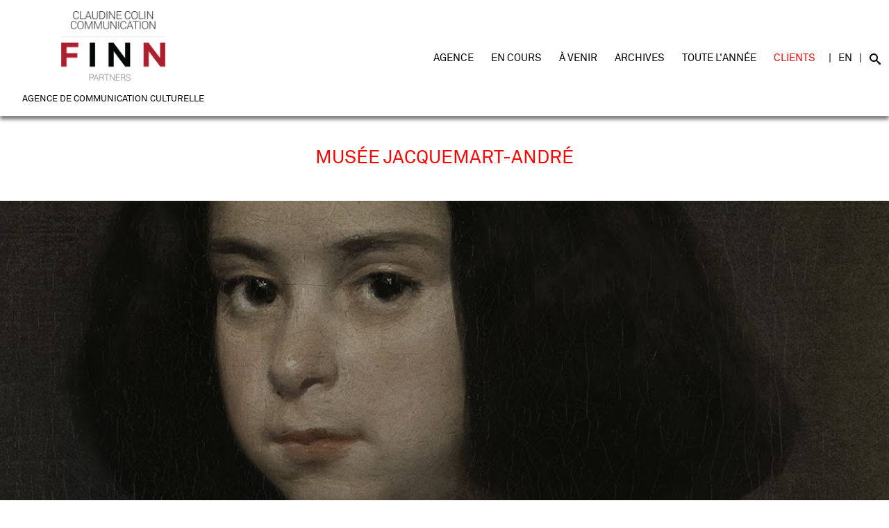

--- FILE ---
content_type: text/html
request_url: https://www.claudinecolin.com/fr/actualites-client-180
body_size: 3429
content:
<!DOCTYPE html>
<html>
    <head>
        <meta charset="utf-8" />
        <title>Claudine Colin Communication - Agence de communication culturelle - MUSÉE JACQUEMART-ANDRÉ</title>
        <meta name="description" content="Claudine Colin Communication, Agence de communication culturelle : Conseil stratégique, analyse de marchés et de territoires, conception/rédaction, publicité, médiaplanning, campagnes de presse, relations publiques, événementiel, digital" />
        <meta name="viewport" content="width=device-width, initial-scale=1.0">

        <script type="text/javascript" src="/assets/javascript/jquery-1.11.3.min.js"></script>
        <link rel="stylesheet" href="https://maxcdn.bootstrapcdn.com/bootstrap/4.0.0/css/bootstrap.min.css" integrity="sha384-Gn5384xqQ1aoWXA+058RXPxPg6fy4IWvTNh0E263XmFcJlSAwiGgFAW/dAiS6JXm" crossorigin="anonymous">
        <link rel="stylesheet" href="/assets/css/fontawesome-all.min.css" type="text/css" media="screen" />
        <link rel="stylesheet" href="/assets/css/reset.css" type="text/css" media="screen" />
        <link rel="stylesheet" href="/assets/css/glyphicons.css" type="text/css" media="screen" />
        <link rel="stylesheet" href="/assets/css/styles.css" type="text/css" media="screen" />
    </head>
    <body>
        <div class="site-container">
            
<header id="header-24">
<div class="header-24-container">
                <!-- Logo -->
                <div class="homelink logo-24-container">
                    <div class="logo-24-image"><img src="/assets/2024/logoCCC-FINN.png" class="logo-24"/></div>
                    <div class="brand-24-description"><h1>Agence de communication culturelle</h1></div>
                </div>
               
                <!-- Nav -->
                <div class="header-24_bar">
                <a class="header-24_icon" id="header-24_icon"><span></span></a>
                </div>
                <nav id="nav-24" class="menu">
                    <ul class="mainmenu">
                        <li><a href="/fr/agence">Agence</a></li>
                        <li><a href="/fr/actualites-encours">En cours</a></li>
                        <li><a href="/fr/actualites-avenir">&Agrave; venir</a></li>
                        <li><a href="/fr/archives">Archives</a></li>
                        <li><a href="/fr/toute-l-annee">Toute l'année</a></li>
                        <li class="current"><a href="/fr/clients">Clients</a></li>
                       </ul>
                        <ul class="social" style="display:none">
                            <li class="icon first"><a href="https://www.facebook.com/ClaudineColinCommunication"><img src="/assets/images/facebook.png" alt="Facebook"/></a></li>
                            <li class="icon"><a href="https://twitter.com/claudinecolin"><img src="/assets/images/twitter.png" alt="Twitter"/></a></li>
                            <li class="icon last"><a href="https://www.instagram.com/claudinecolin/"><img src="/assets/images/instagram.png" alt="Intstagram"/></a></li> 
						</ul>
						 <ul class="lang">
                                          <li><a href="/news/fr/" class="current">FR</a><span class="lang-separator">/</span><a href="/en/client-s-events-180">EN</a></li>
                        </ul>
                        <ul class="search" style="">
                             <li class="icon">
                                 <form role="search" class="search-form" action="/fr/rechercher/" method="get" name="formrecherche" id="formrecherche">
                                    <label>
                                        <input type="search" class="search-field" placeholder="Rechercher" value="" title="Rechercher" name="q">
                                    </label>
                                    <input type="submit" class="search-submit" value="Rechercher">
                                </form>
                              </li>
                        </ul>
			</nav>
      
</div>
</header>
               
            
<script type="text/javascript">
            (function($){
                $('#header_icon').click(function(e){
                    e.preventDefault();
                    $('body').toggleClass('with--sidebar');
                });
                $('#header-24_icon').click(function(e){
                    e.preventDefault();
                    $('body').toggleClass('with--sidebar');
                });
                $('#site-cache').click(function(e){
                    $('body').removeClass('with--sidebar');
                })
                $(".homelink").hover(function(){ 
                    $(this).attr('title',"Accueil"); 
                });
                $(".homelink").click(function(){ 
                    window.location='http://www.claudinecolin.com/news/fr/'; 
                });
            })(jQuery);
</script>
        
                 <div class="site-content">
                <div id="equipe-container">
                <h1 style="clear: both;color: red;font-size: 27px;text-align: center;padding: 50px 0;">MUSÉE JACQUEMART-ANDRÉ</h1>
                <div id="equipe-text">
                    <p></p>
                </div>
                    <div id="events"><div style="margin:0 0 5px 0;" id="1"><div class="event-item" style="clear: both;" data-next="2" data-page="1">
        <a href="/fr/3132-splendeurs-du-baroque.-peintures-de-la-hispanic-society-of-america"><img style="width:100%;display:block;" src="/fr/3132-splendeurs-du-baroque.-peintures-de-la-hispanic-society-of-america/documents/image/capture-decran-2025-12-16-a-17.09.57.png"></a></div><div class="event-list-title"><span class="event-date">DU 26 MARS AU 2 AOÛT 2026</span><span class="event-title-separator"></span><span class="event-title"><a href="/fr/3132-splendeurs-du-baroque.-peintures-de-la-hispanic-society-of-america">SPLENDEURS DU BAROQUE. PEINTURES DE LA HISPANIC SOCIETY OF AMERICA</a></span><span class="event-title-separator"></span><span class="event-localization" style="text-transform:uppercase;">MUSÉE JACQUEMART-ANDRÉ - PARIS</span></div><div class="event-item" style="clear: both;" data-next="2" data-page="1">
        <a href="/fr/3048-georges-de-la-tour"><img style="width:100%;display:block;" src="/fr/3048-georges-de-la-tour/documents/image/capture-decran-2025-05-13-a-16.01.00.png"></a></div><div class="event-list-title"><span class="event-date">DU 11 SEPTEMBRE 2025 AU 22 FÉVRIER 2026</span><span class="event-title-separator"></span><span class="event-title"><a href="/fr/3048-georges-de-la-tour">GEORGES DE LA TOUR</a></span><span class="event-title-separator"></span><span class="event-localization" style="text-transform:uppercase;">MUSÉE JACQUEMART-ANDRÉ - PARIS</span></div><div class="event-item" style="clear: both;background:#9b1800" data-next="2" data-page="1">
        <a href="/fr/2944-artemisia-gentileschi"><img style="width:100%;opacity:0.2;display:block;" src="/web-content/image_event.gif"></a></div><div class="event-list-title"><span class="event-date">DU 19 MARS AU 3 AOÛT 2025</span><span class="event-title-separator"></span><span class="event-title"><a href="/fr/2944-artemisia-gentileschi">ARTEMISIA GENTILESCHI</a></span><span class="event-title-separator"></span><span class="event-localization" style="text-transform:uppercase;">MUSÉE JACQUEMART-ANDRÉ - PARIS</span></div><div class="event-item" style="clear: both;background:#b9aa00" data-next="2" data-page="1">
        <a href="/fr/2860-chefs-d-oeuvre-de-la-galerie-borghese"><img style="width:100%;opacity:0.2;display:block;" src="/web-content/image_event.gif"></a></div><div class="event-list-title"><span class="event-date">DU 6 SEPTEMBRE 2024 AU 5 JANVIER 2025</span><span class="event-title-separator"></span><span class="event-title"><a href="/fr/2860-chefs-d-oeuvre-de-la-galerie-borghese">CHEFS-D'OEUVRE DE LA GALERIE BORGHÈSE</a></span><span class="event-title-separator"></span><span class="event-localization" style="text-transform:uppercase;">MUSÉE JACQUEMART-ANDRÉ</span></div><div class="event-item" style="clear: both;background:#39d400" data-next="2" data-page="1">
        <a href="/fr/2461-fussli-entre-reves-et-fantastique"><img style="width:100%;opacity:0.2;display:block;" src="/web-content/image_event.gif"></a></div><div class="event-list-title"><span class="event-date">DU 16 SEPTEMBRE 2022 AU 23 JANVIER 2023</span><span class="event-title-separator"></span><span class="event-title"><a href="/fr/2461-fussli-entre-reves-et-fantastique">FUSSLI, ENTRE REVES ET FANTASTIQUE</a></span><span class="event-title-separator"></span><span class="event-localization" style="text-transform:uppercase;">MUSÉE JACQUEMART-ANDRÉ - PARIS</span></div><div class="event-item" style="clear: both;background:#97b600" data-next="2" data-page="1">
        <a href="/fr/2443-gallen-kallela-mythes-et-nature"><img style="width:100%;opacity:0.2;display:block;" src="/web-content/image_event.gif"></a></div><div class="event-list-title"><span class="event-date">DU 11 MARS AU 25 JUILLET 2022</span><span class="event-title-separator"></span><span class="event-title"><a href="/fr/2443-gallen-kallela-mythes-et-nature">GALLEN-KALLELA, MYTHES ET NATURE</a></span><span class="event-title-separator"></span><span class="event-localization" style="text-transform:uppercase;">MUSÉE JACQUEMART-ANDRÉ - PARIS</span></div><div class="event-item" style="clear: both;background:#6cf000" data-next="2" data-page="1">
        <a href="/fr/2323-botticelli-artiste-et-designer"><img style="width:100%;opacity:0.2;display:block;" src="/web-content/image_event.gif"></a></div><div class="event-list-title"><span class="event-date">DU 10 SEPTEMBRE 2021 AU 24 JANVIER 2022</span><span class="event-title-separator"></span><span class="event-title"><a href="/fr/2323-botticelli-artiste-et-designer">BOTTICELLI, ARTISTE ET DESIGNER</a></span><span class="event-title-separator"></span><span class="event-localization" style="text-transform:uppercase;">MUSÉE JACQUEMART-ANDRÉ - PARIS</span></div><div class="event-item" style="clear: both;background:#e2a200" data-next="2" data-page="1">
        <a href="/fr/2272-signac-les-harmonies-colorees"><img style="width:100%;opacity:0.2;display:block;" src="/web-content/image_event.gif"></a></div><div class="event-list-title"><span class="event-date">DU 19 MAI AU 26 JUILLET 2021</span><span class="event-title-separator"></span><span class="event-title"><a href="/fr/2272-signac-les-harmonies-colorees">SIGNAC - LES HARMONIES COLORÉES</a></span><span class="event-title-separator"></span><span class="event-localization" style="text-transform:uppercase;">MUSÉE JACQUEMART-ANDRÉ - PARIS</span></div><div class="event-item" style="clear: both;background:#3b6c00" data-next="2" data-page="1">
        <a href="/fr/2085-turner-peintures-et-aquarelles-collections-de-la-tate"><img style="width:100%;opacity:0.2;display:block;" src="/web-content/image_event.gif"></a></div><div class="event-list-title"><span class="event-date">DU 13 MARS 2020 AU 11 JANVIER 2021</span><span class="event-title-separator"></span><span class="event-title"><a href="/fr/2085-turner-peintures-et-aquarelles-collections-de-la-tate">TURNER, PEINTURES ET AQUARELLES COLLECTIONS DE LA TATE</a></span><span class="event-title-separator"></span><span class="event-localization" style="text-transform:uppercase;">MUSÉE JACQUEMART-ANDRÉ - PARIS</span></div><div class="event-item" style="clear: both;background:#956e00" data-next="2" data-page="1">
        <a href="/fr/1985-la-collection-alana-chefs-d-oeuvre-de-la-peinture-italienne"><img style="width:100%;opacity:0.2;display:block;" src="/web-content/image_event.gif"></a></div><div class="event-list-title"><span class="event-date">DU 13 SEPTEMBRE 2019 AU 20 JANVIER 2020</span><span class="event-title-separator"></span><span class="event-title"><a href="/fr/1985-la-collection-alana-chefs-d-oeuvre-de-la-peinture-italienne">LA COLLECTION ALANA - CHEFS D'OEUVRE DE LA PEINTURE ITALIENNE</a></span><span class="event-title-separator"></span><span class="event-localization" style="text-transform:uppercase;">MUSÉE JACQUEMART-ANDRÉ, PARIS.</span></div>                    </div>
                    <div id="pager">
                        <div id="datas-txt"><b>Évènement(s) :&nbsp;<span style="color:#E61C28;">29</span></b></div><div id="datas-links"><span class="actuel">1</span>&nbsp;&nbsp;&nbsp;|&nbsp;&nbsp;&nbsp;<a href="/fr/actualites-client-180-page2" title="Page 2">2</a>&nbsp;&nbsp;&nbsp;|&nbsp;&nbsp;&nbsp;<a href="/fr/actualites-client-180-page3" title="Page 3">3</a>&nbsp;&nbsp;&nbsp;&nbsp;&nbsp;&nbsp;<a href="/fr/actualites-client-180-page2" title="Page suivante">&raquo;</a>&nbsp;&nbsp;&nbsp;&nbsp;&nbsp;&nbsp;</div><div style="clear:both;"></div>                    </div>
                </div>
                            </div>
        </div></div>
        <div class="footer-container">
        <div class="site-container">
          <footer class="footer" id="footer">
            <address>
            CLAUDINE COLIN COMMUNICATION<br />A FINN Partners Company<br />
			3&nbsp;rue&nbsp;de&nbsp;Turbigo 75001&nbsp;Paris<br />
            T.&nbsp;+33&nbsp;1&nbsp;42&nbsp;72&nbsp;60&nbsp;01<br />
		
		<script language="JavaScript">
		<!--
		var name = "europeartetculture";
		var domain = "finnpartners.com";
		var aro = "@"
		document.write('<a href=\"mailto:' + name + aro + domain + '\" class="texte">');
		document.write(name + '@' + domain + '</a>');
		// -->
		</script>
            </address>
            <nav id="nav-footer" class="menu-footer">
						<ul>
                            <li><a href="/fr/agence">Agence</a></li>
                            <li><a href="/fr/actualites-encours">En cours</a></li>
                            <li><a href="/fr/actualites-avenir">&Agrave; venir</a></li>
                            <li><a href="/fr/archives">Archives</a></li>
                            <li><a href="/fr/toute-l-annee">Toute l'année</a></li>
                            <li class="current"><a href="/fr/clients">Clients</a></li>
                            <li><a href="/fr/contact">Contact</a></li>
                            <li><a href="/fr/mentions-legales">Mentions légales</a></li>
						</ul>
			</nav>
            <nav id="social-nav-footer" class="social-menu-footer">
            <ul>
                <li><a target="_blank" href="https://www.instagram.com/claudinecolin/"><i class="fab fa-instagram-square"></i></a></li>
                <li><a target="_blank" href="https://twitter.com/claudinecolin"><i class="fab fa-twitter-square"></i></a></li>
                <li><a target="_blank" href="https://www.facebook.com/ClaudineColinCommunication"><i class="fab fa-facebook-square"></i></a></li>
                <li><a target="_blank" href="https://www.youtube.com/channel/UCJKfVZsoWlW8INY0iGEcsig"><i class="fab fa-youtube-square"></i></a></li>
                <li><a target="_blank" href="https://www.linkedin.com/company/877924"><i class="fab fa-linkedin"></i></a></li>
            </ul>
					
			</nav>
     <br style="clear: both;">
</footer>        </div>
        </div>
            <div class="site-cache" id="site-cache"></div>
    </body>
</html>

--- FILE ---
content_type: text/css
request_url: https://www.claudinecolin.com/assets/css/styles.css
body_size: 5412
content:
@font-face{
    font-family:'MNewsPlantin';
    src:url("../fonts/MNewsPlantin.eot?#iefix") format("embedded-opentype"),url("../fonts/MNewsPlantin.otf") format("opentype"),url("../fonts/MNewsPlantin.woff") format("woff"),url("../fonts/MNewsPlantin.ttf") format("truetype"),url("MNewsPlantin.svg#MNewsPlantin") format("svg");
    font-weight:normal;
    font-style:normal
}
@font-face {
    font-family: "Akkurat";
    src: url("../fonts/lineto-akkurat-regular.eot");
    src: url("../fonts/lineto-akkurat-regular.eot?#iefix") format("embedded-opentype"), url("../fonts/lineto-akkurat-regular.woff") format("woff"), url("../fonts/lineto-akkurat-regular.ttf") format("truetype"), url("../fonts/lineto-akkurat-regular.svg#lineto-akkurat-regular") format("svg");
    font-weight: normal;
    font-style: normal; }
@font-face {
    font-family: "Akkurat";
    src: url("../fonts/lineto-akkurat-bold.eot");
    src: url("../fonts/lineto-akkurat-bold.eot?#iefix") format("embedded-opentype"), url("../fonts/lineto-akkurat-bold.woff") format("woff"), url("../fonts/lineto-akkurat-bold.ttf") format("truetype"), url("../fonts/lineto-akkurat-bold.svg#lineto-akkurat-bold") format("svg");
    font-weight: bold;
    font-style: normal; }

html, body, div, span, applet, object, iframe, h1, h2, h3, h4, h5, h6, p, blockquote, pre, a, abbr, acronym, address, big, cite, code, del, dfn, em, img, ins, kbd, q, s, samp, small, strike, strong, sub, sup, tt, var, b, u, i, center, dl, dt, dd, ol, ul, li, fieldset, form, label, legend, table, caption, tbody, tfoot, thead, tr, th, td, article, aside, canvas, details, embed, figure, figcaption, footer, header, hgroup, menu, nav, output, ruby, section, summary, time, mark, audio, video {
    margin: 0px;
    padding: 0px;
    border: 0px none;
    font: inherit;
    vertical-align: baseline;
}
body {
    font-family: "Akkurat","Helvetica Neue",Helvetica,Arial,sans-serif;
    font-size: 1.1em;
    line-height: 1.3em;
    color: #000;
    -webkit-font-smoothing: antialiased;
    -moz-osx-font-smoothing: grayscale;/*overflow: scroll;*/
}
*, *::before, *::after {
    box-sizing: border-box;
}

#logo,
#nav,#nav-24 {
    position: absolute
}

#logo,
article,
aside,
details,
figcaption,
figure,
footer,
header,
hgroup,
menu,
nav,
section {
    display: block
}
a { 
    color: #000;
    text-decoration: none;
}
a:visited {
    color: #000;
    text-decoration: none;
}
a:hover {
    color: #000;
    text-decoration: none;
}


.site-container {
margin-top:245px;
    height:100%;
    width: 100%;
}
#header,#header-24 {
    position: fixed;
    z-index: 10000;
    left: 0px;
    top: 0px;
    width: 100%;
    background: rgba(255, 255, 255, 1) none repeat scroll 0% 0%;
    height: 63.5px;
    line-height: 63.5px;
    box-shadow: 0px 5px 5px 0px rgba(0, 0, 0, 0.5);
}
header {
    margin-bottom: 1em;
    font-family: 'Akkurat', Helvetica Neue, Helvetica, Arial;
    font-weight: bold;
}
#logo,#logo-24,
.homelink,
.search-field {
    cursor: pointer
}
#logo {
    left: 80px;
    top: 14px;
    font-size: 17px;
    line-height: 20px;
    text-align: justify;
    width: 140px;
    color: #000;
    -moz-transition: color .3s linear;
    -webkit-transition: color .3s linear;
    -o-transition: background-color .3s linear;
    transition: color .3s linear
}       color 300ms linear;

#logo:hover {
    color: red;
}

#nav,#nav-24 {
    position: absolute;
    right: 0.5em;
    top: 0px;
    height: 63.5px;
    line-height: 63.5px;
    font-weight: 400;
}
#nav ul,#nav-24 ul {
    margin: 0px;display: inline-block;
    padding: 0 0 0 0;
    margin: 0 0 0  0;
}
#nav ul li,#nav-24 ul li {
    display: inline-block;
    margin-left: 0.5em;
    font-size: 0.85em;
}
#nav ul li a, #nav-24 ul li a {
    display: block;
    color: inherit;
    text-decoration: none;
    height: 63.5px;
    line-height: 63.5px;

    outline: 0px none;
    text-transform: uppercase;

}
#nav ul li a:hover, #nav ul li.current a,#nav-24 ul li a:hover, #nav-24 ul li.current a, #nav-footer ul li a:hover, #nav-footer ul li.current a {
    color:red;
}

#nav.menu, #nav.menu li,#nav-24.menu, #nav-24.menu li{
    float:left;
    padding: 0 0 0 0;
    margin: 0 0 0  0;
}
#nav.menu ul,#nav-24.menu ul {
    padding: 0 0 0 0;
    list-style-type: none;
    margin: 0 0 0  0;
}
#nav.menu a,#nav-24.menu a{
    padding:0 25px 0 0px;
    display: block;
}
#nav.menu li:last-child a,#nav-24.menu li:last-child a{
padding:0 10px 0 0px;
}
#nav.menu a:hover,#nav-24.menu a:hover{
    color:red
}
#nav ul li.icon a img,#nav-24 ul li.icon a img {
    width: 16px;vertical-align:middle;
}
#nav ul li.icon a,#nav-24 ul li.icon a {
    padding:0 10px 0 0px;
}
#nav ul.social li.first a,#nav-24 ul.social li.first a {
    color:black;

}
#nav ul.social li.first a:before,#nav-24 ul.social li.first a:before {
    display: inline-block;
    content: "|";
    padding-right:  10px;

}
#nav ul.social li.last a,#nav-24 ul.social li.last a {
    padding: 0 0 0 0px; color:black;
}
#nav ul.social li.last a:after,#nav-24 ul.social li.last a:after {
    display: inline-block;
    content: "|";
    margin-left: 10px;
}

#nav ul.lang li a,#nav-24 ul.lang li a {
    padding:0 0px 0 0px;
    display: inline-block;
    color: inherit;
    text-decoration: none;
    height: 63.5px;
    line-height: 63.5px;
    outline: 0px none;
    text-transform: uppercase;
}
#nav ul.lang li,#nav-24 ul.lang li{
    padding:0 0 0px 5px;
}
#nav ul.lang li a.current,#nav-24 ul.lang li a.current {
    color:  red; display: none;
}
#nav ul.lang li span.lang-separator,#nav-24 ul.lang li span.lang-separator {
    display: none;
}
#nav ul.lang li:after,#nav-24 ul.lang li:after {
    display: inline-block;
    content: "|";
   margin-left: 0px;margin-right:  30px;
}

#nav ul.search,#nav-24 ul.search {
    display: block;
}
#nav ul.search li a,#nav-24 ul.search li a {
    padding: 0 0 0 10px;
}


.site-content{
   /* margin-top:63.5px;*/
    -webkit-overflow-scrolling:touch
}

#pager {
            font-family: 'Akkurat',Helvetica Neue,Helvetica,Arial;
            color: #000;
            font-weight: 700;
            font-size: 0.9em;
            background: #fff;
            padding: 30px 25px 0px 25px;
            border-top:1px solid #ddd;
           /* border-top:5px solid #ddd;*/
            }
            .actuel {color:red;}
            #datas-links{float:right;}
            #datas-txt{float:left;}

.footer{  
    background-color: #ddd;
    margin: 0 0 0 0 30px;
    font-size:0.7em;
    padding: 50px;
    position: relative;
    width: 100%;
}

.footer:after,
.footer:before {
    border-left: 20px solid transparent;
    border-right: 20px solid transparent; 
    content: " ";
    left: 30px; 
    margin-top: -1px;
    position: absolute;
}
.footer:after {
    border-top: 30px solid #fff;
    top: 0px; 
}
.footer address {
    margin-bottom: 1.3em;
}

.menu-footer li {
    display: inline-block;
    text-transform: uppercase;
    margin: 0 0 0 0;padding: 0 0 0 0;
}
.menu-footer li:after {
    display: inline-block;
    content: "|";
    margin: 0 5px;
}
.menu-footer li:last-child:after {
    content: "";
    margin: 0 0px;
}

.social-menu-footer li {
    display: inline-block;
    margin: 0 0 0 0;padding: 0 0 0 0;
}

.social-menu-footer  img {
    width: 24px;
}
.social-menu-footer a {
    font-size: 24px;
}
ul.search li.icon {
    width: 31px;
}
.search-form {
    position: absolute;
    right: 0px;
    top: 1px;
}

.search-field {
    background-color: transparent;
    background-image: url('../images/search.png');
    background-position: 5px center;
    background-repeat: no-repeat;
    background-size: 16px 16px;
    border: none;
    cursor: pointer;
    height: 38px;
    margin: 3px 0;
    padding: 0 0 0 24px;
    position: relative;
    width: 0;
}

.search-field:focus {
    background-color: #fff;
    border: 2px solid black;
    cursor: text;
    outline: 0;
    width: 250px;
}

.search-submit {
    display: none;
}

input[type="search"] {
    -webkit-appearance: textfield;
}

@media only screen and (max-width: 768px){
    .footer:after,
    .footer:before {
        border-left: 20px solid transparent;
        border-right: 20px solid transparent; 
        content: " ";
        left: 50%; 
        margin-top: -1px;
        margin-left: -20px;
        position: absolute;
    }                   
    .footer address {
        display: block;text-align: center;
        margin: 0 0 0 0;padding: 0 0 0 0;
    }


    .menu-footer li:after {
        display: none;
        content: "";
        margin: 0 0px;
    } 
    .menu-footer li {
        display: block;
        float: left;
        width: 48%;
        text-align: center;
        margin: 2%  1%  0 1%;
        padding: 0 0 0 0;
    }
    /*.menu-footer li:last-child {
        display: block;
        float: left;
        width: 98%;
        text-align: center;
        margin: 2%  1%  0 1%;
        padding: 0 0 0 0;
    }*/
    .menu-footer li a{
        display: block;
        background: #ededed;
        text-align: center;
        margin: 0px 0;
        padding: 5px;
        border-radius: 5px;
    }
    .social-menu-footer  {
        display: block;
        text-align: center;
        padding: 0 0 0 0;
        margin:  0 0 10px 0;
    }
    .social-menu-footer li {
        display: block;
        float: left;
        margin: 10px 0 0 0;
        padding: 0 0 0 0;
        width: 20%;
        text-align: center;
    }
    .social-menu-footer  img {
        width: 30px;
    }
    .menu-footer, .social-menu-footer,
    .menu-footer:after, .social-menu-footer:after{
        clear: both;
    } 

   
            #datas-links,
            #datas-txt{float:none;text-align: center;}
  
            
}


/*@media only screen and (max-width: 1200px){*/
@media only screen and (max-width: 1199px){
    
    #nav ul,#nav-24 ul {
        margin: 0px;display: block;
    }

    #nav.menu li{
        /*float:none;*/
    }
    #nav ul.social,#nav-24 ul.social {/*display: none;*/
        /* padding-left: 50%;
       margin-left: -36.5px;*/ float: left;
        display: block; width: 100%;height: 40px;padding: 0 15%;
        border-top:1px solid #ddd;
    }
    #nav ul.social li,#nav-24 ul.social li{
        float:left;display: block;width: 33%;
    }
    #nav ul.social li a,#nav-24 ul.social li a{
        border-top:none;
    }

    #nav ul.lang,#nav-24 ul.lang{
        clear: left;border-top:1px solid #ddd;height: 40px;display: block; width: 100%;height: 40px;
    }
    #nav ul.lang li a.current,#nav-24 ul.lang li a.current {
    color:  red; display: inline;
    }
    #nav ul.lang li span.lang-separator, #nav-24 ul.lang li span.lang-separator {
        display: inline;
    }
    #nav.menu li a , #nav-24.menu li a {
    padding: 0px 0px 0px 0px;
}
    #nav ul.lang li,#nav-24 ul.lang li{width: 100%;
        height: 40px;line-height: 40px;text-align: center;
    }#nav ul.lang li a,#nav-24 ul.lang li a{
        height: 40px;line-height: 40px;
    }
    #nav ul.lang li:after,#nav-24 ul.lang li:after {
    display: none;
    content: "";
    margin-left: 0px;margin-right:  0px;
 }
    #nav ul.social li.first a:before, #nav-24 ul.social li.first a:before {
        display: inline;
        content: "";
        padding-right:  0px;

    }

    #nav ul.social li.last a:after,#nav-24 ul.social li.last a:after {
        display: inline-block;
        content: "";
        margin-left: 0px;clear: both;

    }

    .site-container{height:100%;}
    .site-container{overflow:hidden}
    .site-cache{
        position:fixed;
        top:0px;
        left:0;
        right:0;
        bottom:0;height: 100%;
        background-color:rgba(0,0,0,0.8);
        -moz-transition-duration:0.5s;
        -o-transition-duration:0.5s;
        -webkit-transition-duration:0.5s;
        transition-duration:0.5s;
        -moz-transform:translateY(-9000px);
        -ms-transform:translateY(-9000px);
        -webkit-transform:translateY(-9000px);
        transform:translateY(-9000px);
        z-index: 800;
    }


    .header,.header-24{
        position:static
    }
    .header_bar,.header-24_bar{
        position:absolute;
        top:0;
        right:0;
        left:0;
        bottom:0;
        z-index: 999;
        background: none;
        height: 0px;
    }
    .header_icon,.header-24_icon{
        position:relative;
        display:block;
        float:right;
        width:50px;
        height:63.5px;
        cursor:pointer
    }
    /*.header_icon:after{
        content:'';
        position:absolute;
        display:block;
        width:1rem;
        height:0;
        top:14px;
        left:15px;
        -moz-box-shadow:0 10px 0 1px #000,0 16px 0 1px #000,0 22px 0 1px #000;
        -webkit-box-shadow:0 10px 0 1px #000,0 16px 0 1px #000,0 22px 0 1px #000;
        box-shadow:0 10px 0 1px #000,0 16px 0 1px #000,0 22px 0 1px #000
    }*/

#header_icon span,
#header_icon span::before,
#header_icon span::after {
    content: " ";
    display: block;
    width:20px;
    height: 2px;
   background:#000;
}

#header-24_icon span,
#header-24_icon span::before,
#header-24_icon span::after {
    content: " ";
    display: block;
    width:20px;
    height: 2px;
   background:#000;
}
#header_icon span, #header-24_icon span {
position:absolute;
top: 34px;
left: 15px
}
#header_icon span::before, #header-24_icon span::before {
    margin-top: -10px;
}
#header_icon span::after, #header-24_icon span::after {
    margin-top: 3px;
}
.header_icon::after, .header-24_icon::after {
	-moz-box-shadow: none;
	-webkit-box-shadow: none;
	box-shadow: none;
}
    #nav.menu,#nav-24.menu{
        position:absolute;
        left:0;
        right:0;
        height: auto;
        top:-9000px;
        z-index: 990;
        overflow-y:auto;
        -webkit-overflow-scrolling:touch;
        background: rgba(255, 255, 255, 0.90) none repeat scroll 0% 0%;
        width:100%;/*
        -moz-transform:translateY(-9000px);
        -ms-transform:translateY(-9000px);
        -webkit-transform:translateY(-9000px);
        transform:translateY(-9000px);*/

    }
   
    #nav.menu ul.mainmenu  li,#nav-24.menu ul.mainmenu  li {
        float: left;display:block;width: 50%;

    }
    #nav.menu a,#nav-24.menu a{
        display:block;
        height:40px;
        text-align:center;
        line-height:40px;
        border-top:1px solid #ddd

    }

    #nav.menu ul.lang a,#nav-24.menu ul.lang a{
        display: inline;
        height:40px;margin: 0 0 0 0; padding: 0 0 0 0;
        text-align:center;
        line-height:40px;
        border-top:none;

    }
    #nav ul.lang li,#nav-24 ul.lang li {
    padding: 0px 0px 0px 0px;
}
    .with--sidebar #nav.menu, .with--sidebar #nav-24.menu{
        -moz-transition-duration:0.5s;
        -o-transition-duration:0.5s;
        -webkit-transition-duration:0.5s;
        transition-duration:0.5s;/*
        -moz-transform:translateY(9063.5px);
        -ms-transform:translateY(9063.5px);
        -webkit-transform:translateY(9063.5px);
        transform:translateY(9063.5px);*/
        top:245px;
        box-shadow: 0px 5px 5px 0px rgba(0, 0, 0, 0.5);


    }


    .with--sidebar .site-cache{
    position:fixed;
        -moz-transition-duration:0.5s;
        -o-transition-duration:0.5s;
        -webkit-transition-duration:0.5s;
        transition-duration:0.5s;
        -moz-transform:translateY(0px);
        -ms-transform:translateY(0px);
        -webkit-transform:translateY(0px);
        transform:translateY(0px);
        height: 100%;

    }

    ul#slide-list {
        padding: 15px 0px 15px 0px;
        display: block; background: rgba(255, 0, 0, 0.80) none repeat scroll 0% 0%;
        position: absolute;
        left: 50%;
    }
    #slidecaption {
        left: 50%;float: left;
        bottom: 60px;
        width: 250px;
        height: 40px;
        position: absolute;
        z-index: 2;
        margin: 0px;
        background: rgba(255, 255, 255, 0.80) none repeat scroll 0% 0%;
        font-family: 'Akkurat', Helvetica Neue, Helvetica, Arial;
        color: #000;
        text-shadow: none;
        margin: 0px 0px 0px -125px;
        padding: 0 20px;
    }

    ul.search li.icon {
        display: block;background: #ddd;width: 100%;
    }
    ul.search li.icon {
        position: relative;line-height:40px;
        border-top:1px solid #ddd;display: block;
    }

    .search-form {
        position: relative;
        right: 0%;text-align: center;
        top: 0px;margin: 0 auto;
    }

    .search-field, .search-field:focus {
        background-color: transparent;
        background-image: url('../images/search.png');
        background-position: 5px center;
        background-repeat: no-repeat;
        background-size: 16px 16px;
        border: none;
        cursor: pointer;
        height: 26px;
        margin: 2px 2%;
        padding: 0 0 0 24px;
        background-color: #fff;
        border: 0px solid black;
        cursor: text;
        outline: 0;
        width: 96%;
    }

    .search-submit {
        display: none;
    }

    input[type="search"] {
        -webkit-appearance: textfield;
    }

}
@media only screen and (min-width: 971px){
.search-field:focus {
    -webkit-transition: width 400ms ease, background 400ms ease;
    transition:         width 400ms ease, background 400ms ease;

}
}
.small-only{
    display:none;
}
@media only screen and (max-width: 400px){
    .small-hidden{
        display:none;
    }
    .small-only{
        display:block;
    }
}

/* LOGO */
.halfcircle {
    width: 8.5px;
    height: 16.5px;
    background: #000;
    -moz-border-radius: 8.5px 0px 0px 8.5px;
    -webkit-border-radius: 8.5px 0px 0px 8.5px;
    border-radius: 8.5px 0px 0px 8.5px;
}
.triangle-topright {
    width: 0;
    height: 0;
    border-top: 6.5px solid black;
    border-left: 8.5px solid transparent;
    position:absolute;
    right:0;
    top:0;
}

.triangle-bottomright {
    width: 0;
    height: 0;
    border-bottom: 6.5px solid black;
    border-left: 8.5px solid transparent;
    position:absolute;
    right:0;
    bottom: 0;
}
.logo {
    padding:3.5px 0 0 3.5px;
    width: 80px;
}
.c {
    float: left;position:relative; width: 16.5px;
    margin: 0 3.5px 3.5px 0;
}
.lineofc {
    clear: left;
}
.halfcircle {
    background-color: black;
    -moz-transition: 
        background-color 300ms linear;
    -webkit-transition: 
        background-color 300ms linear;
    -o-transition: 
        background-color 300ms linear;
    transition: 
        background-color 300ms linear;
}
.triangle-bottomright {
    border-bottom-color: black;
    -moz-transition: 
        border-bottom-color 300ms linear;
    -webkit-transition: 
        border-bottom-color 300ms linear;
    -o-transition: 
        border-bottom-color 300ms linear;
    transition: 
        border-bottom-color 300ms linear;
}
.triangle-topright {
    border-top-color: black;
    -moz-transition: 
        border-top-color 300ms linear;
    -webkit-transition: 
        border-top-color 300ms linear;
    -o-transition: 
        border-top-color 300ms linear;
    transition: 
        border-top-color 300ms linear;
}
.c.vert .halfcircle {
    background-color: #A7CA43;
}
.c.vert .triangle-bottomright {
    border-bottom-color: #A7CA43;
}
.c.vert .triangle-topright {
    border-top-color: #A7CA43;
}
.c.rouge .halfcircle {
    background-color: #E12E35;
}
.c.rouge .triangle-bottomright {
    border-bottom-color: #E12E35;
}
.c.rouge .triangle-topright {
    border-top-color: #E12E35;
}
.c.orange .halfcircle {
    background-color: #F3B82A;
}
.c.orange .triangle-bottomright {
    border-bottom-color: #F3B82A;
}
.c.orange .triangle-topright {
    border-top-color: #F3B82A;
}
.c.violet .halfcircle {
    background-color: #9C59A1;
}
.c.violet .triangle-bottomright {
    border-bottom-color: #9C59A1;
}
.c.violet .triangle-topright {
    border-top-color: #9C59A1;
}
.c.bleu .halfcircle {
    background-color: #3EBBEE;
}
.c.bleu .triangle-bottomright {
    border-bottom-color: #3EBBEE;
}
.c.bleu .triangle-topright {
    border-top-color: #3EBBEE;
}
.c.rose .halfcircle {
    background-color: #E5559D;
}
.c.rose .triangle-bottomright {
    border-bottom-color: #E5559D;
}
.c.rose .triangle-topright {
    border-top-color: #E5559D;
}

.c:hover .halfcircle {
    background-color:  #eee;
}
.c:hover .triangle-topright {
    border-top-color:  #eee;
}
.c:hover .triangle-bottomright {
    border-bottom-color:  #eee;
}
.lineofc:after {
    visibility: hidden;
    display: block;
    font-size: 0;
    content: " ";
    clear: both;
    height: 0;
}
.lineofc { display: inline-block; }
* html .lineofc { height: 1%; }
.lineofc { display: block; }
/* LOGO END */


.event-item{
/*border-top:5px solid #bbb;*/
}
.event-item:first-child{
border-top:none;
}


@media only screen and (max-width: 900px){

    .header_bar{
        /*height: 63.5px;*/
    }
    .header_icon,.header-24_icon{
        height:63.5px;
    }
    .header_icon:after,.header-24_icon:after{
        top:14px;
        left:15px;
    }
    .with--sidebar #nav.menu,.with--sidebar #nav-24.menu{
        -moz-transition-duration:0.5s;
        -o-transition-duration:0.5s;
        -webkit-transition-duration:0.5s;
        transition-duration:0.5s;
        /*-moz-transform:translateY(9063.5px);
        -ms-transform:translateY(9063.5px);
        -webkit-transform:translateY(9063.5px);
        transform:translateY(9063.5px);*/
        box-shadow: 0px 5px 5px 0px rgba(0, 0, 0, 0.5);
        
    }
}



@media only screen
and (min-device-width : 768px)
and (max-device-width : 1024px)
and (orientation : landscape) {

    .menu-footer {

    }
    .social-menu-footer  img {
        width: 30px;
    }

}

/*Medium devices (desktops, 992px and up) */

@media (min-width: 1200px) { 
ul.lang li::before {
        margin-right: 10px;
        content: "|";
        display: inline-block;
        color: black;
    }

    .menu-footer {
        position:absolute;
        top:50px;
        left:50%;margin-left: -275px;
    }
    .social-menu-footer {
        position:absolute;
        top:50px;right:40px;
    }

    .social-menu-footer  img {
        width: 1.3em;
    }
}

/* Large devices (large desktops, 1200px and up) */
@media (max-width: 1280px) and (min-device-width : 1024px) and (orientation : landscape)  { 
    /*
     .menu-footer {
         position:absolute;
         top:50px;
         right:0%;margin-right: 50px;
     }*/
}



/* Large screens ----------- */
@media only screen
and (min-width : 1824px) {
    .site-container,.site-24-container  { 
        width: 1280px;height: 100%;margin:0 auto;}
    .site-content{
        /*box-shadow: 0px 5px 5px 0px rgba(0, 0, 0, 0.5);*/
    }
    #header,#header-24{ /*width: 1280px;
        margin: 0 auto 0 -640px;
        left: 50%*/
        width:100%;margin: 0 auto;}

    .menu-footer {
        position:absolute;
        top:50px;
        left:50%;margin-left: -212px;
    }

}

.nav-pager {/*
    position: relative;
    top: 1px;
    display: inline-block;
    font-family: "Glyphicons Halflings";
    font-style: normal;
    font-weight: normal;
    line-height: 1;
    -moz-osx-font-smoothing: grayscale;*/
}

.event-list-title {
    font-family: 'Akkurat', Helvetica Neue, Helvetica, Arial;
    color: #000;font-weight: 700;
    padding: 10px 20px;font-size: 1em;margin-bottom: 2.2em;
    /*box-shadow: 0px 5px 5px 0px rgba(0, 0, 0, 0.5);*/
}
.event-list-title a {
    text-decoration: none;color: red;
}
.event-list-title a:hover {
    text-decoration: none;color: red;
}
.event-list-title p{
    display: inline;
}

.event-title {
    color: red;
}
.event-date {
    color: #777;
}
.event-localization {
    color: #333;
}
.event-title-separator:before {
    content: " | ";
    font-family: 'Akkurat', Helvetica Neue, Helvetica, Arial;
    color: #000;
    font-weight: 700;
}

/*@media only screen and (max-width: 900px){*/
.event-list-title span{
    display: block;
}
.event-title-separator:before  {
    display: none;
}
.event-title {
    padding: 0 0 0 0;margin: 0 0 0 0;line-height: 1.1em;     
}
.event-date {
    font-size: 0.8em;line-height: 1em;           
    padding: 0 0 0 0;margin: 0 0 0 0;
}
.event-localization {
    font-size: 0.7em;line-height: 0.9em;     
    padding: 0 0 0 0;margin: 0 0 0 0;
}
/*}*/





/* Extra small devices (phones, 320px and up) */
@media (min-width: 320px) { 

}

/* Small devices (tablets, 768px and up) */
@media (min-width: 768px) { 
}

/* Medium devices (desktops, 992px and up) */
@media (min-width: 992px) { 

}

/* Large devices (large desktops, 1200px and up) */
@media (min-width: 1200px) { 
.header_bar,.header-24_bar{
        position:absolute;
        top:-9999999px;
    }
}


.footer-container {
background:#ddd;
margin-top: 30px;
}

.header-container {position:relative;}
body.with--sidebar .header-container {position:inherit;}




/*2024*/
.logo-24{
max-width:150px;
display:inline-block;
width:100%;
}
.brand-24-description {
display:inline-block;
}
.brand-24-description h1 {
	text-align: center;
	font-family: Akkurat, "Helvetica Neue", Helvetica, Arial, sans-serif !important;
	font-size: 0.8rem;
	line-height: 1.3em;
	color: #000;
	font-weight: 300;
	text-transform: uppercase;
    margin: 1rem 0;
}
.logo-24-container {
	display: flex;
	align-items: center;
	flex-direction: column;
  margin: 1rem 2rem 0 2rem;
}
.logo-24-image{
display:inline-block
}

.header-24-container {
	width: 100%;
	height: auto !important;
	line-height: auto !important;
	display: flex;
	flex-direction: column;
	flex-wrap: wrap;
	align-items: center !important;
	justify-content: space-between;

}
#header-24{
height: 245px;
line-height: 1rem;
}

.header-24_bar {
  position: relative !important;
  height: auto !important;
  width:100%;
}
.header-24_icon {
	position: relative;
	display: block;
	float: none !important;
	width: 50px;
	height: 63.5px;
	cursor: pointer;
  margin : 0 auto;
}

.with--sidebar #nav-24.menu {
	top: 245px;
}
.site-24-content {
	margin-top: 245px;
	-webkit-overflow-scrolling: touch;
}
@media (min-width:576px) {

#header-24{
height: 167px;
line-height: 1rem;
}
.with--sidebar #nav-24.menu {
	top: 167px;
}

.header-24-container {
	flex-direction: row;
	flex-wrap: wrap;
	align-items: center !important;
	justify-content: space-between;

}

.logo-24-container {
	flex-direction: col;
}
.header-24_bar {
  width:auto;
}
.site-24-content {
	margin-top: 167px;
}
}

@media (min-width:1200px){
.with--sidebar #nav-24.menu, #nav-24.menu {
	position:relative;top:0;
}.site-container {
margin-top:167px;
    height:100%;
    width: 100%;
}
}
@media (min-width:576px) and (max-width: 1199px){
.with--sidebar #nav-24.menu {
	top: 167px;
}
.site-container {
margin-top:167px;
    height:100%;
    width: 100%;
}
}
/*2024*/